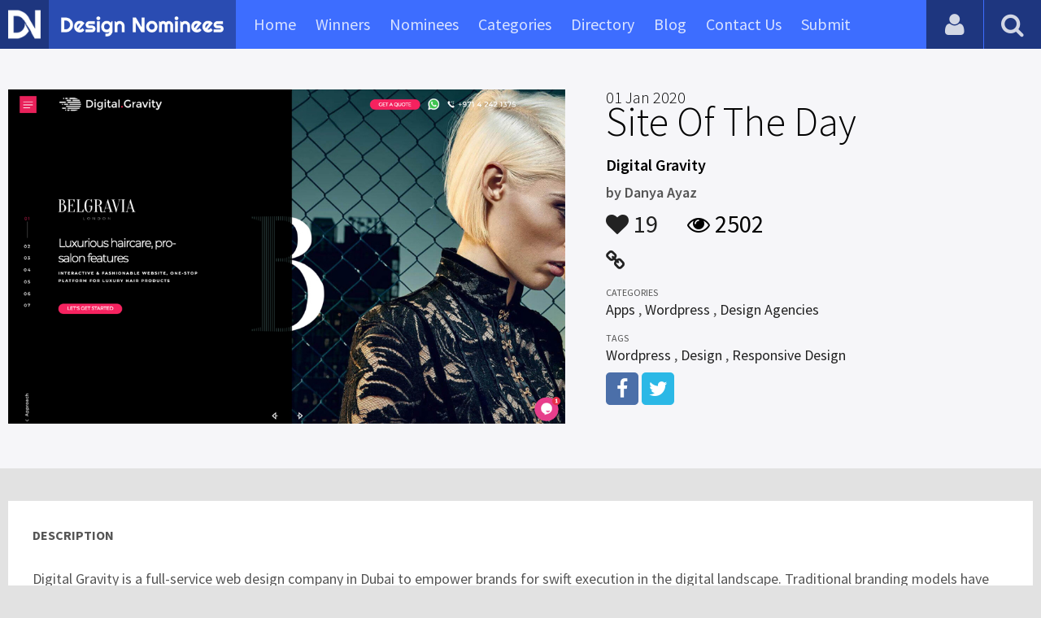

--- FILE ---
content_type: text/html
request_url: https://content.googleapis.com/static/proxy.html?usegapi=1&jsh=m%3B%2F_%2Fscs%2Fabc-static%2F_%2Fjs%2Fk%3Dgapi.lb.en.2kN9-TZiXrM.O%2Fd%3D1%2Frs%3DAHpOoo_B4hu0FeWRuWHfxnZ3V0WubwN7Qw%2Fm%3D__features__
body_size: -187
content:
<!DOCTYPE html>
<html>
<head>
<title></title>
<meta http-equiv="X-UA-Compatible" content="IE=edge" />
<script nonce="qCtrS-8o4SPHZvy-Ojs3Aw">
  window['startup'] = function() {
    googleapis.server.init();
  };
</script>
<script src="https://apis.google.com/js/googleapis.proxy.js?onload=startup" async defer nonce="qCtrS-8o4SPHZvy-Ojs3Aw"></script>
</head>
<body>
</body>
</html>


--- FILE ---
content_type: text/html; charset=utf-8
request_url: https://www.google.com/recaptcha/api2/aframe
body_size: 268
content:
<!DOCTYPE HTML><html><head><meta http-equiv="content-type" content="text/html; charset=UTF-8"></head><body><script nonce="fAK-xMVBbAVy_j4wQ6Peaw">/** Anti-fraud and anti-abuse applications only. See google.com/recaptcha */ try{var clients={'sodar':'https://pagead2.googlesyndication.com/pagead/sodar?'};window.addEventListener("message",function(a){try{if(a.source===window.parent){var b=JSON.parse(a.data);var c=clients[b['id']];if(c){var d=document.createElement('img');d.src=c+b['params']+'&rc='+(localStorage.getItem("rc::a")?sessionStorage.getItem("rc::b"):"");window.document.body.appendChild(d);sessionStorage.setItem("rc::e",parseInt(sessionStorage.getItem("rc::e")||0)+1);localStorage.setItem("rc::h",'1768601541474');}}}catch(b){}});window.parent.postMessage("_grecaptcha_ready", "*");}catch(b){}</script></body></html>